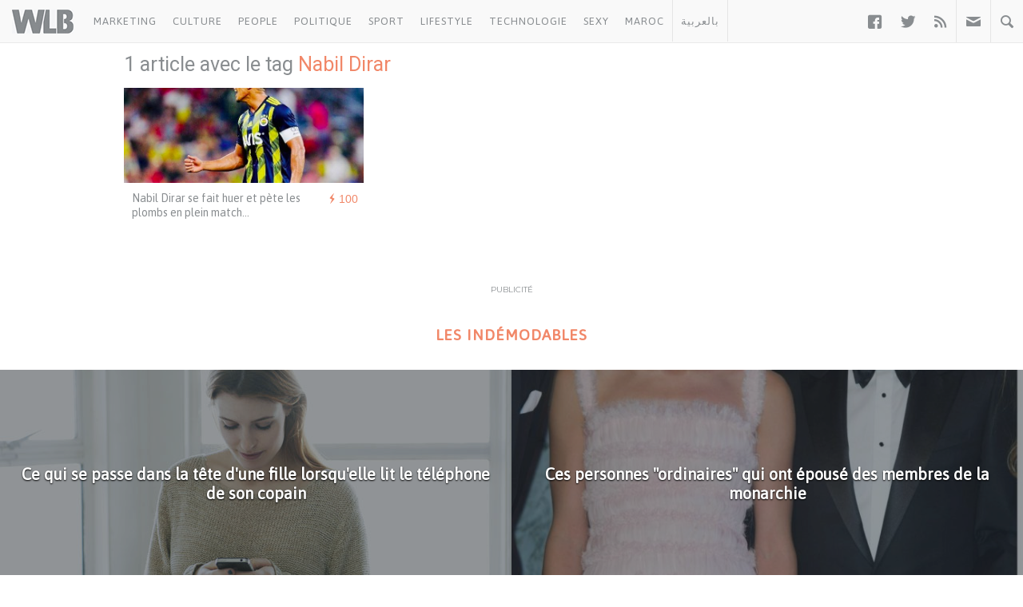

--- FILE ---
content_type: text/html; charset=utf-8
request_url: https://www.google.com/recaptcha/api2/aframe
body_size: 268
content:
<!DOCTYPE HTML><html><head><meta http-equiv="content-type" content="text/html; charset=UTF-8"></head><body><script nonce="ps3_wzV0VcxKvACMkvyOmQ">/** Anti-fraud and anti-abuse applications only. See google.com/recaptcha */ try{var clients={'sodar':'https://pagead2.googlesyndication.com/pagead/sodar?'};window.addEventListener("message",function(a){try{if(a.source===window.parent){var b=JSON.parse(a.data);var c=clients[b['id']];if(c){var d=document.createElement('img');d.src=c+b['params']+'&rc='+(localStorage.getItem("rc::a")?sessionStorage.getItem("rc::b"):"");window.document.body.appendChild(d);sessionStorage.setItem("rc::e",parseInt(sessionStorage.getItem("rc::e")||0)+1);localStorage.setItem("rc::h",'1768500750983');}}}catch(b){}});window.parent.postMessage("_grecaptcha_ready", "*");}catch(b){}</script></body></html>